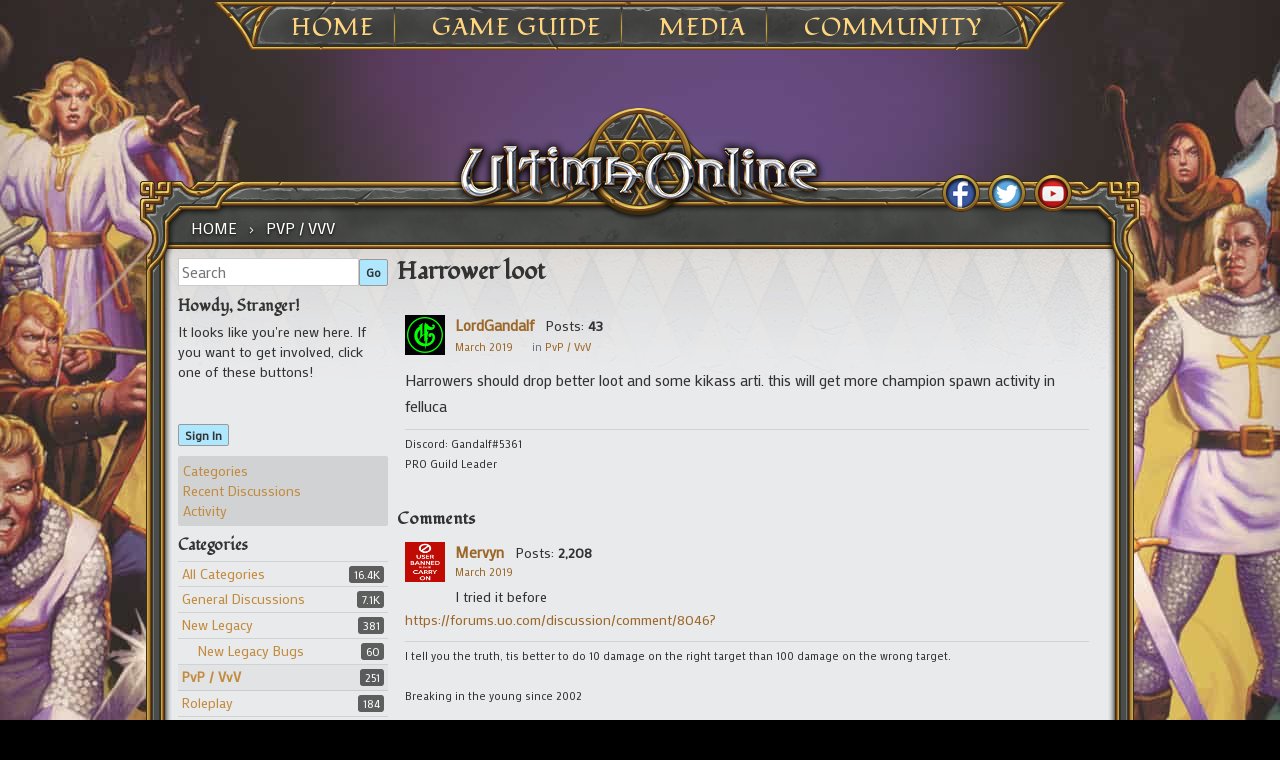

--- FILE ---
content_type: text/html; charset=utf-8
request_url: https://forum.uo.com/discussion/3740/harrower-loot
body_size: 39992
content:
<!DOCTYPE html>
<html ng-app="myUO" lang="en">

<head>
    <title>Harrower loot - Ultima Online Forums</title>
  <link rel="stylesheet" type="text/css" href="/applications/dashboard/design/style.css?v=2.3.1" media="all" />
  <link rel="stylesheet" type="text/css" href="/plugins/Tagging/design/childtagslist.css?v=1.8.12" media="all" />
  <link rel="stylesheet" type="text/css" href="/plugins/editor/design/editor.css?v=1.7.7" media="all" />
  <link rel="stylesheet" type="text/css" href="/resources/design/vanillicon.css?v=2.3.1" media="all" />
  <link rel="stylesheet" type="text/css" href="/plugins/Tagging/design/tag.css?v=1.8.12" media="all" />
  <link rel="stylesheet" type="text/css" href="/plugins/FeedDiscussionsPlus/design/feeddiscussionspluspopup.css?v=2.2" media="all" />
  <link rel="stylesheet" type="text/css" href="/plugins/IndexPhotos/design/indexphotos.css?v=1.2.2" media="all" />
  <link rel="stylesheet" type="text/css" href="/plugins/Signatures/design/signature.css?v=1.6.0" media="all" />
  <link rel="stylesheet" type="text/css" href="/themes/uo_vanilla/design/custom.css?v=2.3.1" media="all" />
  <link rel="stylesheet" type="text/css" href="/applications/dashboard/design/spoilers.css?v=2.3.1" media="all" />
  <link rel="stylesheet" type="text/css" href="/plugins/DiscussionPolls/design/discussionpolls.css?v=1.3.6" media="all" />
  <link rel="stylesheet" type="text/css" href="https://forum.uo.com/cache/CSSedit/1737732113.css?v=2.3.1" media="all" />
  <link rel="stylesheet" type="text/css" href="/plugins/jsconnect/design/jsconnect.css?v=1.5.3" media="all" />
  <link rel="canonical" href="https://forum.uo.com/discussion/3740/harrower-loot" />
  <meta property="og:type" content="article" />
  <meta property="og:site_name" content="Ultima Online Forums" />
  <meta property="og:title" itemprop="name" content="Harrower loot" />
  <meta property="og:url" content="https://forum.uo.com/discussion/3740/harrower-loot" />
  <meta name="description" property="og:description" itemprop="description" content="Harrowers should drop better loot and some kikass arti. this will get more champion spawn activity in felluca" />
  <script type="text/javascript">gdn=window.gdn||{};gdn.meta={
    "ConfirmDeleteCommentHeading": "Delete Comment",
    "ConfirmDeleteCommentText": "Are you sure you want to delete this comment?",
    "Spoiler": "Spoiler",
    "show": "show",
    "hide": "hide",
    "emoji": {
        "assetPath": "\/resources\/emoji",
        "format": "<img class=\"emoji\" src=\"%1$s\" title=\"%2$s\" alt=\"%2$s\" height=\"20\" \/>",
        "emoji": {
            "smile": "smile.png",
            "smiley": "smiley.png",
            "wink": "wink.png",
            "blush": "blush.png",
            "neutral": "neutral.png",
            "relaxed": "relaxed.png",
            "grin": "grin.png",
            "joy": "joy.png",
            "sweat_smile": "sweat_smile.png",
            "lol": "lol.png",
            "innocent": "innocent.png",
            "naughty": "naughty.png",
            "yum": "yum.png",
            "relieved": "relieved.png",
            "love": "love.png",
            "sunglasses": "sunglasses.png",
            "smirk": "smirk.png",
            "expressionless": "expressionless.png",
            "unamused": "unamused.png",
            "sweat": "sweat.png",
            "pensive": "pensive.png",
            "confused": "confused.png",
            "confounded": "confounded.png",
            "kissing": "kissing.png",
            "kissing_heart": "kissing_heart.png",
            "kissing_smiling_eyes": "kissing_smiling_eyes.png",
            "kissing_closed_eyes": "kissing_closed_eyes.png",
            "tongue": "tongue.png",
            "disappointed": "disappointed.png",
            "worried": "worried.png",
            "angry": "angry.png",
            "rage": "rage.png",
            "cry": "cry.png",
            "persevere": "persevere.png",
            "triumph": "triumph.png",
            "frowning": "frowning.png",
            "anguished": "anguished.png",
            "fearful": "fearful.png",
            "weary": "weary.png",
            "sleepy": "sleepy.png",
            "tired_face": "tired_face.png",
            "grimace": "grimace.png",
            "bawling": "bawling.png",
            "open_mouth": "open_mouth.png",
            "hushed": "hushed.png",
            "cold_sweat": "cold_sweat.png",
            "scream": "scream.png",
            "astonished": "astonished.png",
            "flushed": "flushed.png",
            "sleeping": "sleeping.png",
            "dizzy": "dizzy.png",
            "no_mouth": "no_mouth.png",
            "mask": "mask.png",
            "star": "star.png",
            "cookie": "cookie.png",
            "warning": "warning.png",
            "mrgreen": "mrgreen.png",
            "heart": "heart.png",
            "heartbreak": "heartbreak.png",
            "kiss": "kiss.png",
            "+1": "+1.png",
            "-1": "-1.png",
            "grey_question": "grey_question.png",
            "trollface": "trollface.png",
            "error": "grey_question.png"
        }
    },
    "DiscussionID": "3740",
    "Category": "PvP \/ VvV",
    "DP_ShowResults": "Show Results",
    "DP_ShowForm": "Show Poll Form",
    "DP_ConfirmDelete": "Are you sure you want to delete this poll?",
    "AnalyticsTask": "tick",
    "TagHint": "Start to type...",
    "editorVersion": "1.7.7",
    "editorPluginAssets": "\/plugins\/editor",
    "wysiwygHelpText": "You are using <a href=\"https:\/\/en.wikipedia.org\/wiki\/WYSIWYG\" target=\"_new\">WYSIWYG<\/a> in your post.",
    "bbcodeHelpText": "You can use <a href=\"http:\/\/en.wikipedia.org\/wiki\/BBCode\" target=\"_new\">BBCode<\/a> in your post.",
    "htmlHelpText": "You can use <a href=\"http:\/\/htmlguide.drgrog.com\/cheatsheet.php\" target=\"_new\">Simple HTML<\/a> in your post.",
    "markdownHelpText": "You can use <a href=\"http:\/\/en.wikipedia.org\/wiki\/Markdown\" target=\"_new\">Markdown<\/a> in your post.",
    "textHelpText": "You are using plain text in your post.",
    "editorWysiwygCSS": "\/plugins\/editor\/design\/wysiwyg.css",
    "canUpload": false,
    "maxUploadSize": 2097152,
    "editorFileInputName": "editorupload",
    "allowedFileExtensions": "[\"txt\",\"jpg\",\"jpeg\",\"gif\",\"png\",\"bmp\",\"tiff\",\"ico\",\"zip\",\"gz\",\"tar.gz\",\"tgz\",\"psd\",\"ai\",\"fla\",\"pdf\",\"doc\",\"xls\",\"ppt\",\"docx\",\"xlsx\",\"log\",\"rar\",\"7z\"]",
    "maxFileUploads": "20",
    "LastCommentID": 23226,
    "TransportError": "A fatal error occurred while processing the request.<br \/>The server returned the following response: %s",
    "TransientKey": null,
    "WebRoot": "https:\/\/forum.uo.com\/",
    "UrlFormat": "\/{Path}",
    "Path": "discussion\/3740\/harrower-loot",
    "Args": "",
    "ResolvedPath": "vanilla\/discussion\/index",
    "ResolvedArgs": {
        "DiscussionID": "3740",
        "DiscussionStub": "harrower-loot",
        "Page": ""
    },
    "SignedIn": 0,
    "ConfirmHeading": "Confirm",
    "ConfirmText": "Are you sure you want to do that?",
    "Okay": "Okay",
    "Cancel": "Cancel",
    "Search": "Search"
};</script>
  <script src="//ajax.googleapis.com/ajax/libs/jquery/1.10.2/jquery.min.js?v=2.3.1" type="text/javascript"></script>
  <script src="/js/library/jquery.form.js?v=2.3.1" type="text/javascript"></script>
  <script src="/js/library/jquery.popup.js?v=2.3.1" type="text/javascript"></script>
  <script src="/js/library/jquery.gardenhandleajaxform.js?v=2.3.1" type="text/javascript"></script>
  <script src="/js/library/jquery.atwho.js?v=2.3.1" type="text/javascript"></script>
  <script src="/js/global.js?v=2.3.1" type="text/javascript"></script>
  <script src="/js/library/jquery.autosize.min.js?v=2.3.1" type="text/javascript"></script>
  <script src="/applications/vanilla/js/autosave.js?v=2.3.1" type="text/javascript"></script>
  <script src="/applications/vanilla/js/discussion.js?v=2.3.1" type="text/javascript"></script>
  <script src="/applications/dashboard/js/spoilers.js?v=2.3.1" type="text/javascript"></script>
  <script src="/plugins/DiscussionPolls/js/discussionpolls.js?v=1.3.6" type="text/javascript"></script>
  <script src="/plugins/Quotes/js/quotes.js?v=1.8" type="text/javascript"></script>
  <script src="/plugins/editor/js/editor.js?v=1.7.7" type="text/javascript"></script>
  <script src="/plugins/editor/js/jquery.ui.widget.js?v=1.7.7" type="text/javascript"></script>
  <script src="/plugins/editor/js/jquery.iframe-transport.js?v=1.7.7" type="text/javascript"></script>
  <script src="/plugins/editor/js/jquery.fileupload.js?v=1.7.7" type="text/javascript"></script>
  <script src="/plugins/jsconnect/js/jsconnect.js?v=1.5.3" type="text/javascript"></script>
  <style>.Signature img, .UserSignature img {
   max-height: 200px !important;
}</style>
	<link rel='stylesheet' id='ultimaonline-google-fonts-css'  href='https://fonts.googleapis.com/css?family=Lato%3A100%2C400%2C700%2C900%2C400italic%2C900italic&#038;ver=4.8.1' type='text/css' media='all' />
	<link rel='stylesheet' id='ultimaonline-google-font2-css'  href='https://fonts.googleapis.com/css?family=Fondamento&#038;ver=4.8.1' type='text/css' media='all' />
	<link rel='stylesheet' id='ultimaonline-google-font3-css'  href='https://fonts.googleapis.com/css?family=Mako&#038;ver=4.8.1' type='text/css' media='all' />
	<link rel='stylesheet' id='ultimaonline-font-awesome-css'  href='https://maxcdn.bootstrapcdn.com/font-awesome/4.2.0/css/font-awesome.min.css?ver=4.8.1' type='text/css' media='all' />
    <script type='text/javascript' src='https://forum.uo.com/themes/uo_vanilla/js/randomBg.js?v=2.3.1'></script>
</head>

<body id="vanilla_discussion_index" class="page-template page-template-page-templates page-template-page-wtb page-template-page-templatespage-wtb-php page page-id-1709 custom-background tribe-no-js group-blog Vanilla Discussion Index  Section-Discussion Section-Category-pvp-vvv">

    <div id="page" class="hfeed site">
        <header id="masthead" class="site-header" role="banner">
            <nav id="site-navigation" class="main-navigation" role="navigation">
            <ul>
            	<li><a href="https://uo.com/">Home</a>
					<ul class="sub-menu">
						<li id="menu-item-1917" class="menu-item menu-item-type-post_type menu-item-object-page menu-item-1917"><a href="https://uo.com/archives/">Archives</a></li>
						<li id="menu-item-2230" class="menu-item menu-item-type-post_type menu-item-object-page menu-item-2230"><a href="https://uo.com/jp-archives/" target="_blank">JP Archives</a></li>
					</ul>
            	</li>
            	<li><a href="https://uo.com/what-is-uo/">Game Guide</a>
            		<ul class="sub-menu">
						<li id="menu-item-1903" class="menu-item menu-item-type-post_type menu-item-object-page menu-item-1903"><a href="https://uo.com/what-is-uo/">What is UO?</a></li>
						<li id="menu-item-1902" class="menu-item menu-item-type-post_type menu-item-object-page menu-item-1902"><a href="https://uo.com/getting-started/">Getting Started</a></li>
						<li id="menu-item-1927" class="menu-item menu-item-type-post_type menu-item-object-page menu-item-1927"><a href="https://uo.com/client-download/">Client Download</a></li>
						<li id="menu-item-9741" class="menu-item menu-item-type-post_type menu-item-object-incsub_wiki menu-item-9741"><a href="https://uo.com/wiki/ultima-online-wiki/publish-notes/">Publish Notes</a></li>
						<li id="menu-item-9825" class="menu-item menu-item-type-post_type menu-item-object-incsub_wiki menu-item-9825"><a href="https://uo.com/wiki/ultima-online-wiki/player/a-summary-for-returning-players/">Returning Players</a></li>
						<li id="menu-item-14482" class="menu-item menu-item-type-post_type menu-item-object-page menu-item-14482"><a href="https://uo.com/the-shattered-obelisk/">20th Anniversary Event Arc</a></li>
					</ul>
				</li>
            	<li><a href="https://uo.com/screenshots/">Media</a>
					<ul class="sub-menu">
						<li id="menu-item-1876" class="menu-item menu-item-type-post_type menu-item-object-page menu-item-1876"><a href="https://uo.com/screenshots/">Screenshots</a></li>
						<li id="menu-item-1899" class="menu-item menu-item-type-post_type menu-item-object-page menu-item-1899"><a href="https://uo.com/15th-anniversary/">15th Anniversary</a></li>
						<li id="menu-item-2377" class="menu-item menu-item-type-post_type menu-item-object-page menu-item-2377"><a href="https://uo.com/time-of-legends/">Time of Legends</a></li>
						<li id="menu-item-9727" class="menu-item menu-item-type-post_type menu-item-object-page menu-item-9727"><a href="https://uo.com/spring-contest-2016/">Spring Contest 2016</a></li>
						<li id="menu-item-9746" class="menu-item menu-item-type-post_type menu-item-object-page menu-item-9746"><a href="https://uo.com/newsletter-archive/">Newsletter Archive</a></li>
					</ul>
            	</li>
            	<li><a href="https://uo.com/em-news/">Community</a>
					<ul class="sub-menu">
						<!--li id="menu-item-1913" class="menu-item menu-item-type-post_type menu-item-object-page menu-item-1913"><a href="https://uo.com/myuo-2/">MyUO</a></li-->
						<li id="menu-item-2098" class="menu-item menu-item-type-post_type menu-item-object-page menu-item-2098"><a href="https://uo.com/live-events/">Live Events</a></li>
						<li id="menu-item-2183" class="menu-item menu-item-type-custom menu-item-object-custom menu-item-2183"><a href="http://uo.com/events/">Event Calendar</a></li>
						<li id="menu-item-1930" class="menu-item menu-item-type-post_type menu-item-object-page menu-item-1930"><a href="https://uo.com/em-news/">Event Moderators</a></li>
						<li id="menu-item-2130" class="menu-item menu-item-type-post_type menu-item-object-page menu-item-2130"><a href="https://uo.com/player-event-coordinator/">Player Event Coordinator</a></li>
						<li id="menu-item-1864" class="menu-item menu-item-type-post_type menu-item-object-page menu-item-1864"><a href="https://uo.com/fansites/">Fansites</a></li>
						<li id="menu-item-1926" class="menu-item menu-item-type-post_type menu-item-object-page menu-item-1926"><a href="https://uo.com/contact/">Contact</a></li>
					</ul>
            	</li>
            </ul>
            </nav><!-- #site-navigation -->
        </header><!-- #masthead -->
<div id="content" class="site-content">



    <div id="primary" class="content-area">
        <main id="main" class="site-main" role="main">

            <div id="content-top">

                <nav class="wtb-navigation clear" role="navigation">
                    <div class="breadcrumbs" xmlns:v="http://rdf.data-vocabulary.org/#">
                        <span class="Breadcrumbs" itemscope itemtype="http://data-vocabulary.org/Breadcrumb"><span class="CrumbLabel CrumbLabel HomeCrumb"><a href="https://forum.uo.com/" itemprop="url"><span itemprop="title">Home</span></a></span> <span itemprop="child" itemscope itemtype="http://data-vocabulary.org/Breadcrumb"><span class="Crumb">›</span> <span class="CrumbLabel Category-pvp-vvv Last"><a href="//forum.uo.com/categories/pvp-vvv" itemprop="url"><span itemprop="title">PvP / VvV</span></a></span> </span></span>
                    </div>
                </nav>

                <div id="social">
                    <div id="social_fb"><a href="http://www.facebook.com/UltimaOnline" target="_blank"></a></div>
                    <div id="social_tw"><a href="http://twitter.com/UOHerald" target="_blank"></a></div>
                    <div id="social_yt"><a href="https://www.youtube.com/channel/UC2LvHD3LS_4wBWPzh-UGUdQ" target="_blank"></a></div>

                </div> <!-- end div social -->

            </div> <!-- end div content top -->

            <div id="content-middle">



                <div class="contentarea-box">
                    <div class="sidebar">
                        <div class="meBox"><div class="MeBox MeBox-SignIn"><div class="SignInLinks"><a href="/entry/signin?Target=discussion%2F3740%2Fharrower-loot" class=" SignInPopup" rel="nofollow">Sign In</a></div> <div class="SignInIcons"></div></div></div>
                        <div class="searchBox"><form method="get" action="/search">
<div>
<input type="text" id="Form_Search" name="Search" value="" placeholder="Search" accesskey="/" class="InputBox" /><input type="submit" id="Form_Go" name="" value="Go" class="Button" />
</div>
</form></div>
                        <div class="panelBox"><div class="Box GuestBox">
    <h4>Howdy, Stranger!</h4>

    <p>It looks like you're new here. If you want to get involved, click one of these buttons!</p>

    <p>
<div style="display: none" class="JsConnect-Container ConnectButton Small UserInfo" rel="https://forum-login.uo.com/checkAuth?client_id=645930712&amp;Target=%2Fdiscussion%2F3740%2Fharrower-loot&amp;callback=?"><div class="JsConnect-Connect"><a class="ConnectLink"><img src="https://cd8ba0b44a15c10065fd-24461f391e20b7336331d5789078af53.ssl.cf1.rackcdn.com/images/usericon_50.png" class="ProfilePhotoSmall UserPhoto" /><span class="Username"></span><div class="ConnectLabel TextColor">Sign In with Account Center</div></a></div></div></p>

    <div class="P"><a href="/entry/signin?Target=discussion%2F3740%2Fharrower-loot" class="Button Primary SignInPopup" rel="nofollow">Sign In</a></div>    </div>
<div class="BoxFilter BoxDiscussionFilter">
    <ul class="FilterMenu">
        <li class="AllCategories"><a href="/categories"><span class="Sprite SpAllCategories"></span> Categories</a></li>         <li class="Discussions"><a href="/discussions" class=""><span class="Sprite SpDiscussions"></span> Recent Discussions</a></li>
        <li class="Activities"><a href="/activity" class=""><span class="Sprite SpActivity"></span> Activity</a></li>            </ul>
</div>
    <div class="Box BoxCategories">
        <h4>Categories</h4>        <ul class="PanelInfo PanelCategories">
            <li><a href="/categories" class="ItemLink"><span class="Aside"><span class="Count"><span title="16,361 discussions" class="Number">16.4K</span></span></span> All Categories</a></li><li class="ClearFix Depth1 Category-general"><a href="https://forum.uo.com/categories/general" class="ItemLink"><span class="Aside"><span class="Count"><span title="7,139 discussions" class="Number">7.1K</span></span></span> General Discussions</a></li>
<li class="ClearFix Depth1 Category-new-legacy"><a href="https://forum.uo.com/categories/new-legacy" class="ItemLink"><span class="Aside"><span class="Count"><span title="381 discussions" class="Number">381</span></span></span> New Legacy</a></li>
<li class="ClearFix Depth2 Category-new-legacy-bugs"><a href="https://forum.uo.com/categories/new-legacy-bugs" class="ItemLink"><span class="Aside"><span class="Count"><span title="60 discussions" class="Number">60</span></span></span> New Legacy Bugs</a></li>
<li class="ClearFix Depth1 Active Category-pvp-vvv"><a href="https://forum.uo.com/categories/pvp-vvv" class="ItemLink"><span class="Aside"><span class="Count"><span title="251 discussions" class="Number">251</span></span></span> PvP / VvV</a></li>
<li class="ClearFix Depth1 Category-roleplay"><a href="https://forum.uo.com/categories/roleplay" class="ItemLink"><span class="Aside"><span class="Count"><span title="184 discussions" class="Number">184</span></span></span> Roleplay</a></li>
<li class="ClearFix Depth1 Category-skill-and-stats"><a href="https://forum.uo.com/categories/skill-and-stats" class="ItemLink"><span class="Aside"><span class="Count"><span title="465 discussions" class="Number">465</span></span></span> Skills and Stats</a></li>
<li class="ClearFix Depth1 Category-homes-castles"><a href="https://forum.uo.com/categories/homes-castles" class="ItemLink"><span class="Aside"><span class="Count"><span title="244 discussions" class="Number">244</span></span></span> Homes &amp; Castles</a></li>
<li class="ClearFix Depth1 Category-trade-forums"><a href="https://forum.uo.com/categories/trade-forums" class="ItemLink"><span class="Aside"><span class="Count"><span title="644 discussions" class="Number">644</span></span></span> Trade Forums</a></li>
<li class="ClearFix Depth2 Category-general-trade"><a href="https://forum.uo.com/categories/general-trade" class="ItemLink"><span class="Aside"><span class="Count"><span title="418 discussions" class="Number">418</span></span></span> General Trade</a></li>
<li class="ClearFix Depth2 Category-rares"><a href="https://forum.uo.com/categories/rares" class="ItemLink"><span class="Aside"><span class="Count"><span title="226 discussions" class="Number">226</span></span></span> Rares</a></li>
<li class="ClearFix Depth1 Category-shard-forums"><a href="https://forum.uo.com/categories/shard-forums" class="ItemLink"><span class="Aside"><span class="Count"><span title="4,684 discussions" class="Number">4.7K</span></span></span> Shard Forums</a></li>
<li class="ClearFix Depth2 Category-atlantic"><a href="https://forum.uo.com/categories/atlantic" class="ItemLink"><span class="Aside"><span class="Count"><span title="366 discussions" class="Number">366</span></span></span> Atlantic</a></li>
<li class="ClearFix Depth2 Category-arirang"><a href="https://forum.uo.com/categories/arirang" class="ItemLink"><span class="Aside"><span class="Count"><span title="226 discussions" class="Number">226</span></span></span> Arirang</a></li>
<li class="ClearFix Depth2 Category-asuka"><a href="https://forum.uo.com/categories/asuka" class="ItemLink"><span class="Aside"><span class="Count"><span title="5 discussions" class="Number">5</span></span></span> Asuka</a></li>
<li class="ClearFix Depth2 Category-baja"><a href="https://forum.uo.com/categories/baja" class="ItemLink"><span class="Aside"><span class="Count"><span title="295 discussions" class="Number">295</span></span></span> Baja</a></li>
<li class="ClearFix Depth2 Category-balhae"><a href="https://forum.uo.com/categories/balhae" class="ItemLink"><span class="Aside"><span class="Count"><span title="80 discussions" class="Number">80</span></span></span> Balhae</a></li>
<li class="ClearFix Depth2 Category-catskills"><a href="https://forum.uo.com/categories/catskills" class="ItemLink"><span class="Aside"><span class="Count"><span title="649 discussions" class="Number">649</span></span></span> Catskills</a></li>
<li class="ClearFix Depth2 Category-chesapeake"><a href="https://forum.uo.com/categories/chesapeake" class="ItemLink"><span class="Aside"><span class="Count"><span title="277 discussions" class="Number">277</span></span></span> Chesapeake</a></li>
<li class="ClearFix Depth2 Category-drachenfels"><a href="https://forum.uo.com/categories/drachenfels" class="ItemLink"><span class="Aside"><span class="Count"><span title="154 discussions" class="Number">154</span></span></span> Drachenfels</a></li>
<li class="ClearFix Depth2 Category-europa"><a href="https://forum.uo.com/categories/europa" class="ItemLink"><span class="Aside"><span class="Count"><span title="161 discussions" class="Number">161</span></span></span> Europa</a></li>
<li class="ClearFix Depth2 Category-formosa"><a href="https://forum.uo.com/categories/formosa" class="ItemLink"><span class="Aside"><span class="Count"><span title="40 discussions" class="Number">40</span></span></span> Formosa</a></li>
<li class="ClearFix Depth2 Category-great-lakes"><a href="https://forum.uo.com/categories/great-lakes" class="ItemLink"><span class="Aside"><span class="Count"><span title="214 discussions" class="Number">214</span></span></span> Great Lakes</a></li>
<li class="ClearFix Depth2 Category-hokuto"><a href="https://forum.uo.com/categories/hokuto" class="ItemLink"><span class="Aside"><span class="Count"><span title="7 discussions" class="Number">7</span></span></span> Hokuto</a></li>
<li class="ClearFix Depth2 Category-izumo"><a href="https://forum.uo.com/categories/izumo" class="ItemLink"><span class="Aside"><span class="Count"><span title="3 discussions" class="Number">3</span></span></span> Izumo</a></li>
<li class="ClearFix Depth2 Category-lake-austin"><a href="https://forum.uo.com/categories/lake-austin" class="ItemLink"><span class="Aside"><span class="Count"><span title="133 discussions" class="Number">133</span></span></span> Lake Austin</a></li>
<li class="ClearFix Depth2 Category-lake-superior"><a href="https://forum.uo.com/categories/lake-superior" class="ItemLink"><span class="Aside"><span class="Count"><span title="539 discussions" class="Number">539</span></span></span> Lake Superior</a></li>
<li class="ClearFix Depth2 Category-legends"><a href="https://forum.uo.com/categories/legends" class="ItemLink"><span class="Aside"><span class="Count"><span title="102 discussions" class="Number">102</span></span></span> Legends</a></li>
<li class="ClearFix Depth2 Category-mizuho"><a href="https://forum.uo.com/categories/mizuho" class="ItemLink"><span class="Aside"><span class="Count"><span title="5 discussions" class="Number">5</span></span></span> Mizuho</a></li>
<li class="ClearFix Depth2 Category-muugen"><a href="https://forum.uo.com/categories/muugen" class="ItemLink"><span class="Aside"><span class="Count"><span title="7 discussions" class="Number">7</span></span></span> Mugen</a></li>
<li class="ClearFix Depth2 Category-napa-valley"><a href="https://forum.uo.com/categories/napa-valley" class="ItemLink"><span class="Aside"><span class="Count"><span title="123 discussions" class="Number">123</span></span></span> Napa Valley</a></li>
<li class="ClearFix Depth2 Category-oceania"><a href="https://forum.uo.com/categories/oceania" class="ItemLink"><span class="Aside"><span class="Count"><span title="103 discussions" class="Number">103</span></span></span> Oceania</a></li>
<li class="ClearFix Depth2 Category-origin"><a href="https://forum.uo.com/categories/origin" class="ItemLink"><span class="Aside"><span class="Count"><span title="372 discussions" class="Number">372</span></span></span> Origin</a></li>
<li class="ClearFix Depth2 Category-pacific"><a href="https://forum.uo.com/categories/pacific" class="ItemLink"><span class="Aside"><span class="Count"><span title="194 discussions" class="Number">194</span></span></span> Pacific</a></li>
<li class="ClearFix Depth2 Category-sakura"><a href="https://forum.uo.com/categories/sakura" class="ItemLink"><span class="Aside"><span class="Count"><span title="5 discussions" class="Number">5</span></span></span> Sakura</a></li>
<li class="ClearFix Depth2 Category-siege"><a href="https://forum.uo.com/categories/siege" class="ItemLink"><span class="Aside"><span class="Count"><span title="312 discussions" class="Number">312</span></span></span> Siege</a></li>
<li class="ClearFix Depth2 Category-sonoma"><a href="https://forum.uo.com/categories/sonoma" class="ItemLink"><span class="Aside"><span class="Count"><span title="294 discussions" class="Number">294</span></span></span> Sonoma</a></li>
<li class="ClearFix Depth2 Category-wakoku"><a href="https://forum.uo.com/categories/wakoku" class="ItemLink"><span class="Aside"><span class="Count"><span title="5 discussions" class="Number">5</span></span></span> Wakoku</a></li>
<li class="ClearFix Depth2 Category-yamato"><a href="https://forum.uo.com/categories/yamato" class="ItemLink"><span class="Aside"><span class="Count"><span title="13 discussions" class="Number">13</span></span></span> Yamato</a></li>
<li class="ClearFix Depth1 Category-classicuo-web-client"><a href="https://forum.uo.com/categories/classicuo-web-client" class="ItemLink"><span class="Aside"><span class="Count"><span title="28 discussions" class="Number">28</span></span></span> ClassicUO Web Client</a></li>
<li class="ClearFix Depth1 Category-customer-service"><a href="https://forum.uo.com/categories/customer-service" class="ItemLink"><span class="Aside"><span class="Count"><span title="2,390 discussions" class="Number">2.4K</span></span></span> Customer Service</a></li>
<li class="ClearFix Depth2 Category-bugs"><a href="https://forum.uo.com/categories/bugs" class="ItemLink"><span class="Aside"><span class="Count"><span title="1,715 discussions" class="Number">1.7K</span></span></span> Bugs</a></li>
<li class="ClearFix Depth2 Category-dev-feed"><a href="https://forum.uo.com/categories/dev-feed" class="ItemLink"><span class="Aside"><span class="Count"><span title="150 discussions" class="Number">150</span></span></span> Dev Feed</a></li>
<li class="ClearFix Depth2 Category-forum-feedback"><a href="https://forum.uo.com/categories/forum-feedback" class="ItemLink"><span class="Aside"><span class="Count"><span title="180 discussions" class="Number">180</span></span></span> Forum Feedback</a></li>
<li class="ClearFix Depth2 Category-test-center"><a href="https://forum.uo.com/categories/test-center" class="ItemLink"><span class="Aside"><span class="Count"><span title="343 discussions" class="Number">343</span></span></span> Test Center</a></li>
        </ul>
    </div>
</div>
                    </div>

                    <div class="entry-content">
                    <div class="MessageList Discussion"><!-- Page Title -->
<div id="Item_0" class="PageTitle"><div class="Options"></div><h1>Harrower loot</h1></div>

<span id=NOFDP  > <!–– 1941 ––> <div id="Discussion_3740" class="Item ItemDiscussion  Role_Member Role_ActiveUOAccount">
    <div class="Discussion">
        <div class="Item-Header DiscussionHeader">
            <div class="AuthorWrap">
            <span class="Author">
                <a title="LordGandalf" href="/profile/LordGandalf" class="PhotoWrap"><img src="https://forum.uo.com/uploads/userpics/328/nWZ9HWRAUPTW8.gif" alt="LordGandalf" class="ProfilePhoto ProfilePhotoMedium" /></a><a href="/profile/LordGandalf" class="Username">LordGandalf</a>            </span>
            <span class="AuthorInfo">
                </span> <!–– closing ID=FDP or NOFDP 2001 ––> <span class="MItem PostCount">Posts: <b>43</b></span><span class="MItem RoleTitle"></span>             </span>
            </div>
            <div class="Meta DiscussionMeta">
            <span class="MItem DateCreated">
                <a href="https://forum.uo.com/discussion/3740/harrower-loot" class="Permalink" rel="nofollow"><time title="March 28, 2019 11:48PM" datetime="2019-03-28T23:48:28+00:00">March 2019</time></a>            </span>
                                 <span class="MItem Category"> in <a href="https://forum.uo.com/categories/pvp-vvv">PvP / VvV</a></span>             </div>
        </div>
                <div class="Item-BodyWrap">
            <div class="Item-Body">
                <div class="Message">
                    Harrowers should drop better loot and some kikass arti. this will get more champion spawn activity in felluca                </div>
                <div class="Signature UserSignature ">Discord: Gandalf#5361<br />PRO Guild Leader<!-- Wysiwyg --></div><div class="Reactions"></div>            </div>
        </div>
    </div>
</div>
</div><div class="CommentsWrap"><span class="BeforeCommentHeading"></span><div class="DataBox DataBox-Comments"><h2 class="CommentHeading">Comments</h2>    <ul class="MessageList DataList Comments">
                <li class="Item Alt ItemComment Banned Role_Member Role_ActiveUOAccount" id="Comment_23160">
            <div class="Comment">

                                <div class="Options">
                                    </div>
                                <div class="Item-Header CommentHeader">
                    <div class="AuthorWrap">
            <span class="Author">
               <a title="Mervyn (Banned)" href="/profile/Mervyn" class="PhotoWrap Banned"><img src="https://cd8ba0b44a15c10065fd-24461f391e20b7336331d5789078af53.ssl.cf1.rackcdn.com/images/banned_large.png" alt="Mervyn" class="ProfilePhoto ProfilePhotoMedium" /></a><a href="/profile/Mervyn" class="Username">Mervyn</a>            </span>
            <span class="AuthorInfo">
                 </span> <!–– closing ID=FDP or NOFDP 2001 ––> <span class="MItem PostCount">Posts: <b>2,208</b></span><span class="MItem RoleTitle"></span>             </span>
                    </div>
                    <div class="Meta CommentMeta CommentInfo">
            <span class="MItem DateCreated">
               <a href="/discussion/comment/23160/#Comment_23160" class="Permalink" name="Item_1" rel="nofollow"><time title="March 29, 2019  4:11AM" datetime="2019-03-29T04:11:42+00:00">March 2019</time></a>            </span>
                                                                    </div>
                </div>
                <div class="Item-BodyWrap">
                    <div class="Item-Body">
                        <div class="Message">
                            I tried it before<br /><a rel="nofollow" target="_blank" href="https://forums.uo.com/discussion/comment/8046?">https://forums.uo.com/discussion/comment/8046?</a><br />                        </div>
                        <div class="Signature UserSignature ">I tell you the truth, tis better to do 10 damage on the right target than 100 damage on the wrong target. <br /><br /><div>Breaking in the young since 2002</div><div><br /></div><div><br /></div><!-- Wysiwyg --></div><div class="Reactions"></div>                    </div>
                </div>
            </div>
        </li>
                <li class="Item ItemComment Role_Member Role_ActiveUOAccount" id="Comment_23193">
            <div class="Comment">

                                <div class="Options">
                                    </div>
                                <div class="Item-Header CommentHeader">
                    <div class="AuthorWrap">
            <span class="Author">
               <a title="Paithan" href="/profile/Paithan" class="PhotoWrap"><img src="https://forum.uo.com/uploads/defaultavatar/nO5IIEZ2M4LB7.jpg" alt="Paithan" class="ProfilePhoto ProfilePhotoMedium" /></a><a href="/profile/Paithan" class="Username">Paithan</a>            </span>
            <span class="AuthorInfo">
                 </span> <!–– closing ID=FDP or NOFDP 2001 ––> <span class="MItem PostCount">Posts: <b>120</b></span><span class="MItem RoleTitle"></span>             </span>
                    </div>
                    <div class="Meta CommentMeta CommentInfo">
            <span class="MItem DateCreated">
               <a href="/discussion/comment/23193/#Comment_23193" class="Permalink" name="Item_2" rel="nofollow"><time title="March 29, 2019  4:01PM" datetime="2019-03-29T16:01:20+00:00">March 2019</time></a>            </span>
                                                                    </div>
                </div>
                <div class="Item-BodyWrap">
                    <div class="Item-Body">
                        <div class="Message">
                            I think i would do harrowers for something simple like special loot that you can powder up jewels/antique items.&nbsp; It is pretty silly that once a jewel breaks you have to redo your entire suit/skills.&nbsp; JS                        </div>
                        <div class="Reactions"></div>                    </div>
                </div>
            </div>
        </li>
                <li class="Item Alt ItemComment Banned Role_Member Role_ActiveUOAccount" id="Comment_23226">
            <div class="Comment">

                                <div class="Options">
                                    </div>
                                <div class="Item-Header CommentHeader">
                    <div class="AuthorWrap">
            <span class="Author">
               <a title="Mervyn (Banned)" href="/profile/Mervyn" class="PhotoWrap Banned"><img src="https://cd8ba0b44a15c10065fd-24461f391e20b7336331d5789078af53.ssl.cf1.rackcdn.com/images/banned_large.png" alt="Mervyn" class="ProfilePhoto ProfilePhotoMedium" /></a><a href="/profile/Mervyn" class="Username">Mervyn</a>            </span>
            <span class="AuthorInfo">
                 </span> <!–– closing ID=FDP or NOFDP 2001 ––> <span class="MItem PostCount">Posts: <b>2,208</b></span><span class="MItem RoleTitle"></span>             </span>
                    </div>
                    <div class="Meta CommentMeta CommentInfo">
            <span class="MItem DateCreated">
               <a href="/discussion/comment/23226/#Comment_23226" class="Permalink" name="Item_3" rel="nofollow"><time title="March 29, 2019  9:07PM" datetime="2019-03-29T21:07:07+00:00">March 2019</time></a>            </span>
                        <span class="MItem"> <span title="Edited March 29, 2019 9:07PM by Mervyn." class="DateUpdated">edited March 2019</span> </span>                                            </div>
                </div>
                <div class="Item-BodyWrap">
                    <div class="Item-Body">
                        <div class="Message">
                            <blockquote class="Quote">
  <div><a href="https://forum.uo.com/profile/Paithan" target="_blank" rel="nofollow">Paithan</a> said:</div>
  <div>I think i would do harrowers for something simple like special loot that you can powder up jewels/antique items.&nbsp; It is pretty silly that once a jewel breaks you have to redo your entire suit/skills.&nbsp; JS</div>
</blockquote>Actually, you can POF antique jewels 3 times, the first time it's supposed to goto 250 dura, then 150, then 100.<br /><br />HOWEVER DON'T DO IT AS IT'S BUGGED<br /><a href="https://forum.uo.com/discussion/1476/various-clean-items-inablility-to-pof-antique-items-vs-repair-pof" target="_blank" rel="nofollow">https://forum.uo.com/discussion/1476/various-clean-items-inablility-to-pof-antique-items-vs-repair-pof</a><br /><br />                        </div>
                        <div class="Signature UserSignature ">I tell you the truth, tis better to do 10 damage on the right target than 100 damage on the wrong target. <br /><br /><div>Breaking in the young since 2002</div><div><br /></div><div><br /></div><!-- Wysiwyg --></div><div class="Reactions"></div>                    </div>
                </div>
            </div>
        </li>
            </ul>
</div><div class="P PagerWrap"></div></div>                <div class="Foot Closed">
                    <div class="Note Closed SignInOrRegister"><a href="/entry/signin?Target=discussion%2F3740%2Fharrower-loot%3F" class="Popup">Sign In</a> or <a href="/discussion/3740/harrower-loot?">Register</a> to comment.                    </div>
                                    </div>
            
                    </div>

                </div> <!-- end div page-box -->
            </div> <!-- end div content middle -->

            <div id="content-bottom">


            </div> <!-- end div content bottom -->

        </main><!-- #main -->
    </div><!-- #primary -->

</div><!-- #content -->

    <footer id="colophon" class="site-footer" role="contentinfo">

        <div id="footerlegal">
            <div class="footerlogos esrblogo">
                <a href="http://www.esrb.org/" target="_blank"><img src="https://forum.uo.com/themes/uo_vanilla/images/footer_esrb.jpg?v=2.3.1" alt="ESRB"></a>
            </div>

        </div> <!-- end #footerlegal -->

        <div class="site-info">
            <a href="http://www.ea.com/global/corporate/advertise.jsp" target="_blank">Advertise</a> | <a href="http://info.ea.com/" target="_blank">Corporate Info</a> | <a href="http://www.ea.com/legal" target="_blank">Legal</a> | <a href="http://www.ea.com/global/legal/privacy_noseal.jsp" target="_blank">NEW Privacy & Cookie Policy</a> | <a href="http://tos.ea.com/legalapp/WEBTERMS/US/en/PC/" target="_blank">NEW User Agreement</a> | <a href="http://www.broadsword.com/careers.html" target="_blank">Jobs</a><br>
            &copy; 2017 Electronic Arts Inc. All Rights Reserved.<br>
            All trademarks are the property of their respective owners.
        </div><!-- .site-info -->
	<div><center><a id="TermsOfService" class="Popup" target="terms" href="/page/tos">Terms of Service</a></center></div>
    </footer><!-- #colophon -->
</div><!-- #page -->


</body>
</html>

--- FILE ---
content_type: application/javascript
request_url: https://forum-login.uo.com/checkAuth?client_id=645930712&Target=%2Fdiscussion%2F3740%2Fharrower-loot&callback=jQuery11020001799080627654881_1768977157500&_=1768977157501
body_size: 897
content:
/**/jQuery11020001799080627654881_1768977157500({});